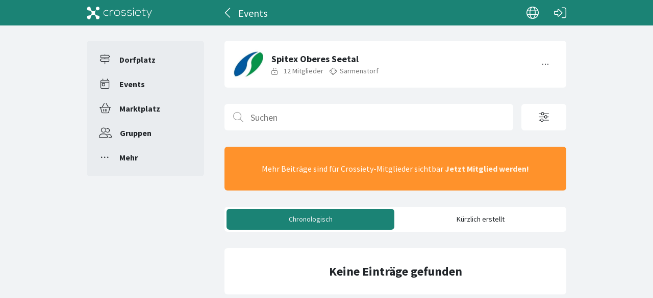

--- FILE ---
content_type: text/html; charset=utf-8
request_url: https://crossiety.app/groups/9495/agenda
body_size: 3452
content:

<!DOCTYPE html>
<html lang="de" class="production responsive-app" mobile-device-version="" data-page="agenda-index">
  <head>
    <meta charset="utf-8">
<link rel="stylesheet" href="https://crossiety.app/assets/critical-7037ce95a076425453c910a6fcf85c1f139643b3b46ac42a2dd472bf092f3eb3.css" media="all" />
<meta name="viewport" content="width=device-width, initial-scale=1, maximum-scale=1, user-scalable=no">

<title>Events / Spitex Oberes Seetal  / Gruppe / Crossiety</title>
<meta name="description" content="Die Spitex Oberes Seetal ist eine Non-Profit-Organisation für die professionelle Pflege zu Hause. ">

<meta name="turbolinks-cache-control" content="no-preview">
<meta name="app-script-config" content="{&quot;env&quot;:{&quot;RAILS_ENV&quot;:&quot;production&quot;,&quot;SYNC_WORKER_DISABLED&quot;:false,&quot;ASSETS_VERSION&quot;:false,&quot;PUSHER_KEY&quot;:&quot;3958f173347a72b22322&quot;,&quot;PUSHER_HOST&quot;:null,&quot;PUSHER_PORT&quot;:null,&quot;PUSHER_JS_LOGGING&quot;:&quot;false&quot;,&quot;MATOMO_APP_ID&quot;:&quot;1&quot;,&quot;SENTRY_ON&quot;:true,&quot;SENTRY_DSN&quot;:&quot;https://9385fe1089dd477ab5c2342f3922df45@sentry.io/1241346&quot;,&quot;SENTRY_RELEASE&quot;:&quot;92ab7c4cf5a619eb916e09871eec26eff9ed6bf1&quot;},&quot;user&quot;:{&quot;id&quot;:null,&quot;fullName&quot;:null,&quot;avatar&quot;:null,&quot;channelId&quot;:null,&quot;accessToken&quot;:null,&quot;isConfirmed&quot;:null,&quot;locale&quot;:null},&quot;runtime&quot;:{&quot;locale&quot;:&quot;de&quot;,&quot;countryId&quot;:null,&quot;townshipId&quot;:null,&quot;townshipIsActive&quot;:null,&quot;isMinimalController&quot;:false,&quot;isMobileApp&quot;:false,&quot;isMobileDevice&quot;:false,&quot;mobile_app_version&quot;:null}}">

<meta name="csrf-param" content="authenticity_token" />
<meta name="csrf-token" content="GC6E22H7cZNtlNjyIyKDa1Xjg-IYzvwiSlIPnuebRT1UZZmcLge-Rafr7bHTGEn_lNjBXpCrjPAnlU_9QF6kuA" />


<meta name="revision" content="92ab7c4cf5a619eb916e09871eec26eff9ed6bf1" data-turbolinks-track="reload">

<meta property="og:site_name" content="Crossiety">
<meta property="og:url" content="https://crossiety.app/groups/9495">
<meta property="og:type" content="website">
<meta property="og:title" content="Events / Spitex Oberes Seetal  / Gruppe / Crossiety">
<meta property="og:description" content="Die Spitex Oberes Seetal ist eine Non-Profit-Organisation für die professionelle Pflege zu Hause. ">
<meta property="og:image" content="/derivations/image/thumb/300/300/fill/eyJpZCI6Imdyb3VwLzk0OTUvaWNvbi83NDgwYTUzMjYwNWYyN2U0Njc2NmE0MThkMzhhMzU0OS4iLCJzdG9yYWdlIjoic3RvcmUiLCJtZXRhZGF0YSI6eyJmaWxlbmFtZSI6ImRhdGEiLCJtaW1lX3R5cGUiOiJpbWFnZS9wbmcifX0?expires_at=1771064946&amp;version=1&amp;signature=217c8042917d0c8454289dfb3e6dbdcbf4faf80238ceb4375440626f127e28f6">

<meta http-equiv="x-ua-compatible" content="ie=edge">
<meta content="yes" name="mobile-web-app-capable">
<meta content="yes" name="apple-mobile-web-app-capable">
<meta content="black" name="apple-mobile-web-app-status-bar-style">
<meta content="Crossiety" name="apple-mobile-web-app-title">
<meta name="theme-color" content="#1b8375">
<meta name="apple-itunes-app" content="app-id=1145949750, app-argument=https://app.crossiety.ch/">

<link rel="manifest" href="https://crossiety.app/assets/manifest-2b247a96ae747c6508f1ca025959d98939fb4877b63f35a8c53153871a73f72c.json">

<link rel="icon" type="image/png" href="/favicon-16.png" sizes="16x16">
<link rel="icon" type="image/png" href="/favicon-32.png" sizes="32x32">
<link rel="icon" type="image/png" href="/favicon-48.png" sizes="48x48">
<link rel="icon" type="image/png" href="/favicon-62.png" sizes="62x62">
<link rel="icon" type="image/png" href="/favicon-192.png" sizes="192x192">
<link rel="apple-touch-icon" href="/apple-touch-icon.png">

<!-- iPhone 5 & 6SE (portrait) -->
<link rel="apple-touch-startup-image" href="/apple-touch-startup-image-iphone5.png" media="(device-width: 320px) and (-webkit-device-pixel-ratio: 2)">

<!-- iPhone 6 (portrait) -->
<link rel="apple-touch-startup-image" href="/apple-touch-startup-image-iphone6.png" media="(device-width: 375px) and (-webkit-device-pixel-ratio: 2)">

<link rel="preconnect dns-prefetch" href="wss://ws-eu.pusher.com">
<link rel="preconnect dns-prefetch" href="https://s3-eu-west-1.amazonaws.com">
<link rel="preconnect dns-prefetch" href="https://js.pusher.com">
<link rel="preconnect dns-prefetch" href="https://stats.pusher.com">
<link rel="preload" href="https://crossiety.app/assets/crossiety_logo_h_w-586cc7ff548829790b54791b5b1a4750aae0c5243fe31a6e32e4c7c547c0949b.svg" as="image">

    <link rel="stylesheet" href="https://crossiety.app/assets/application-ee4dd2a274ad8481c1b62a1de8bb2743d9ed3193a92154b87a1fdcacd6bb032e.css" media="all" />
    <link rel="stylesheet" href="https://crossiety.app/packs/css/9132-60bcc93a.css" media="all" />
<link rel="stylesheet" href="https://crossiety.app/packs/css/application-46f590f6.css" media="all" />
    <!-- HTML DOM must be loaded before web components that's why we need to defer here -->
<script src="https://crossiety.app/packs/js/runtime-845de5c0ca61fea909aa.js" defer="defer"></script>
<script src="https://crossiety.app/packs/js/6976-4a46e2ee6018263dc30c.js" defer="defer"></script>
<script src="https://crossiety.app/packs/js/9132-13bfc1ba56f81f558cf9.js" defer="defer"></script>
<script src="https://crossiety.app/packs/js/3061-8f7b33e87666dc9b2e6c.js" defer="defer"></script>
<script src="https://crossiety.app/packs/js/application-c63d42e13a8d308b9174.js" defer="defer"></script>

<script src="https://matomo.crossiety.app/matomo.js" defer="defer" async="async"></script>

  </head>

  <body class="app" data-html-page="agenda-index">
    
  <div class="page-header js-auto-hide-header level-2">
    <div class="page-container">
      <div class="wrapper">
        <div class="brand-logo">
          <a class="btn" aria-label="Crossiety" href="/"><img alt="Crossiety" src="https://crossiety.app/assets/crossiety_logo_h_w-586cc7ff548829790b54791b5b1a4750aae0c5243fe31a6e32e4c7c547c0949b.svg" /></a>
        </div>

          <a class="btn btn-login" aria-label="Login" href="/login"><ef-icon name="right-to-bracket"></ef-icon></a>

        <a class="btn btn-back js-back-or-default" aria-label="Zurück" href="/groups/9495"><ef-icon name="chevron-left"></ef-icon></a>
        <h1 class="title">Events</h1>

          
<xs-language-switcher-menu locales="[{&quot;name&quot;:&quot;Deutsch&quot;,&quot;url&quot;:&quot;/groups/9495/agenda?locale=de&quot;},{&quot;name&quot;:&quot;Français&quot;,&quot;url&quot;:&quot;/groups/9495/agenda?locale=fr&quot;},{&quot;name&quot;:&quot;English&quot;,&quot;url&quot;:&quot;/groups/9495/agenda?locale=en-001&quot;}]" currentLocale="Deutsch"></xs-language-switcher-menu>

      </div>
    </div>
</div>
    <div class="js-flash-notices d-none"></div>

    <div class="page-container">
      <div class="page-grid">
        <aside>
          
<xs-main-nav-panel>
  <xs-main-nav-item href="/community" icon="signs-post" active="false" badgeCount="0" class="js-community-cards-count">Dorfplatz</xs-main-nav-item>

  <xs-main-nav-item href="/agenda" icon="calendar-day" active="false" badgeCount="0" class="js-event-cards-count">Events</xs-main-nav-item>

  <xs-main-nav-item href="/marketplace" icon="shopping-basket" active="false" badgeCount="0" class="js-marketplace-cards-count">Marktplatz</xs-main-nav-item>

  <xs-main-nav-item href="/groups" icon="user-group" active="false" badgeCount="0">Gruppen</xs-main-nav-item>

  <xs-main-nav-item href="/more" icon="ellipsis" active="false">Mehr</xs-main-nav-item>
</xs-main-nav-panel>
        </aside>
        <main>
          
          <xs-section>
  
<xs-group-header-mini name="Spitex Oberes Seetal " type="open" image="/derivations/image/thumb/300/300/fill/eyJpZCI6Imdyb3VwLzk0OTUvaWNvbi83NDgwYTUzMjYwNWYyN2U0Njc2NmE0MThkMzhhMzU0OS4iLCJzdG9yYWdlIjoic3RvcmUiLCJtZXRhZGF0YSI6eyJmaWxlbmFtZSI6ImRhdGEiLCJtaW1lX3R5cGUiOiJpbWFnZS9wbmcifX0?expires_at=1771064946&amp;version=1&amp;signature=217c8042917d0c8454289dfb3e6dbdcbf4faf80238ceb4375440626f127e28f6" membersCount="12" region="Sarmenstorf" regionUrl="/dorfplatz/sarmenstorf" regionIcon="vector-circle">

    


  <xs-group-menu slot="right" groupId="9495" groupName="Spitex Oberes Seetal " subscribeOn="true" reportOn="true" notLoggedInUrl="https://crossiety.app/">
    <button slot="trigger" class="xs-btn btn-contrast-light">  <ef-icon name="ellipsis"></ef-icon>
</button>
</xs-group-menu>

</xs-group-header-mini>


  <div class="xs-page-bar "><div class="left"><form class="search-bar js-filter-form js-turbolinks-get-form" data-remote="true" autocomplete="off" action="/groups/9495/agenda" accept-charset="UTF-8" method="get"><ef-searchbox><button slot="submit" type="submit" class="xs-btn btn-light" aria-label="Suchen"><ef-icon name="search"></ef-icon></button><input aria-label="Suchen" placeholder="Suchen" class="input-control" data-live="filter-search-bar-input" type="text" name="q[title]" /><button slot="clear" type="button" class="xs-btn btn-light" aria-label="Löschen"><ef-icon name="close"></ef-icon></button></ef-searchbox></form></div><div class="right"><button class="xs-btn btn-contrast-light xs-btn-lg" data-modal-trigger="filter-form" aria-label="Filteroptionen öffnen" aria-haspopup="dialog" aria-controls="filter-form"><ef-icon name="sliders"></ef-icon></button></div></div><div class="xs-filters-clear js-filters-clear"></div><template data-modal-content="filter-form" data-live="filter-form"><form class="simple_form js-turbolinks-get-form" autocomplete="off" novalidate="novalidate" action="/groups/9495/agenda" accept-charset="UTF-8" data-remote="true" method="get"><div class="modal-body"><div class="xs-form-group"><ef-searchbox preventRestore="true"><button slot="submit" class="xs-btn btn-light" aria-label="Suchen"><ef-icon name="search"></ef-icon></button><input aria-label="Suchen" placeholder="Suchen" class="input-control" type="text" name="q[title]" /><button slot="clear" type="button" class="xs-btn btn-light" aria-label="Löschen"><ef-icon name="close"></ef-icon></button></ef-searchbox></div>
    <div class="xs-form-group select required q_order mt-3"><label class="label-control select required" for="q_order"><abbr title="benötigt">*</abbr> Sortierung</label><select class="input-control select required" name="q[order]" id="q_order"><option value="">Auswählen</option>
<option value="chronologically">Chronologisch</option>
<option value="recently_created">Kürzlich erstellt</option></select></div>

    <ef-grid-list col="2">
      <div class="xs-form-group date optional q_date_from"><label class="label-control date optional" for="q_date_from">Von</label><div class="control-wrapper date"><input class="input-control date optional" type="date" name="q[date_from]" id="q_date_from" /></div></div>
      <div class="xs-form-group date optional q_date_to"><label class="label-control date optional" for="q_date_to">Bis</label><div class="control-wrapper date"><input class="input-control date optional" type="date" name="q[date_to]" id="q_date_to" /></div></div>
</ef-grid-list></div><div class="modal-footer"><div class="modal-actions"><button data-dismiss="modal">Abbrechen</button><button type="submit">Filter anwenden</button></div></div></form></template>
    <div class="xs-box xs-box-warning xs-box-center">
    Mehr Beiträge sind für Crossiety-Mitglieder sichtbar <strong><a href="/country_signup">Jetzt Mitglied werden!</a></strong>
</div>


  <div class="switcher">
    <a data-turbolinks-action="replace" class="xs-btn xs-btn-sm btn-primary" href="/groups/9495/agenda?q%5Border%5D=chronologically">Chronologisch</a>

    <a data-turbolinks-action="replace" class="xs-btn xs-btn-sm btn-contrast-light" href="/groups/9495/agenda?q%5Border%5D=recently_created">Kürzlich erstellt</a>
</div>
  <xs-list gap="lg" class="js-cards-list" data-load-more="" data-live="main"><div class="xs-box xs-box-center"><h3 class="xs-title-1">Keine Einträge gefunden</h3></div></xs-list>
</xs-section>
        </main>
      </div>
    </div>
  </body>
</html>



--- FILE ---
content_type: application/javascript
request_url: https://crossiety.app/packs/js/runtime-845de5c0ca61fea909aa.js
body_size: 4257
content:
(()=>{"use strict";var e,c,d,a,f,b={},t={};function r(e){var c=t[e];if(void 0!==c)return c.exports;var d=t[e]={id:e,loaded:!1,exports:{}};return b[e].call(d.exports,d,d.exports,r),d.loaded=!0,d.exports}r.m=b,r.amdO={},e=[],r.O=(c,d,a,f)=>{if(!d){var b=1/0;for(i=0;i<e.length;i++){for(var[d,a,f]=e[i],t=!0,o=0;o<d.length;o++)(!1&f||b>=f)&&Object.keys(r.O).every(e=>r.O[e](d[o]))?d.splice(o--,1):(t=!1,f<b&&(b=f));if(t){e.splice(i--,1);var n=a();void 0!==n&&(c=n)}}return c}f=f||0;for(var i=e.length;i>0&&e[i-1][2]>f;i--)e[i]=e[i-1];e[i]=[d,a,f]},r.n=e=>{var c=e&&e.__esModule?()=>e.default:()=>e;return r.d(c,{a:c}),c},d=Object.getPrototypeOf?e=>Object.getPrototypeOf(e):e=>e.__proto__,r.t=function(e,a){if(1&a&&(e=this(e)),8&a)return e;if("object"===typeof e&&e){if(4&a&&e.__esModule)return e;if(16&a&&"function"===typeof e.then)return e}var f=Object.create(null);r.r(f);var b={};c=c||[null,d({}),d([]),d(d)];for(var t=2&a&&e;("object"==typeof t||"function"==typeof t)&&!~c.indexOf(t);t=d(t))Object.getOwnPropertyNames(t).forEach(c=>b[c]=()=>e[c]);return b.default=()=>e,r.d(f,b),f},r.d=(e,c)=>{for(var d in c)r.o(c,d)&&!r.o(e,d)&&Object.defineProperty(e,d,{enumerable:!0,get:c[d]})},r.f={},r.e=e=>Promise.all(Object.keys(r.f).reduce((c,d)=>(r.f[d](e,c),c),[])),r.u=e=>5458===e?"js/5458-06a9a602a8fcf1814ca5.js":4282===e?"js/4282-07b44474c75a0077240e.js":"js/"+e+"-"+{7:"630162b7684f009470da",34:"8efdec9e68d4f9d6af58",38:"0b1e67078af6a2c4420c",120:"7ebf0e83c99931e58b09",135:"a557e701e87e90c473b9",141:"131ac9d94db0dbe3e7cf",173:"d7ec29e8b58d7a5c0fd1",191:"456c22f24954b6796a0f",208:"09fa516e13fe7ef06d49",260:"928e7da5ae411c716d2b",291:"81c28fba2f4c6a9bf5fd",299:"2450618412c3222454a4",301:"e7e2da622cdc709bdfc0",376:"4a221d843756fe744f37",419:"3f148a9a54dc233b5c0c",462:"8b8ddc63a8d27b42c820",532:"f57adce87294b538903e",674:"18254d99984efd70fde4",686:"5fb956680bf38f54bcb5",797:"585cbbbafb4792a8745e",803:"39c8aebdfc761f759249",842:"8692dd4e50a2503b2dcd",866:"f2e6767fbca6786d2d01",1016:"3c26698ed09e948f10d8",1152:"7a1cfa4be0e96447c8c2",1368:"18627de0c72cdae5a038",1461:"a349ef610669b463a1ff",1495:"0ea38a8599d8e9ac5ebf",1548:"d461ea0ad556848e60a3",1689:"45186ee5cd5c28253328",1702:"e1b44a80bdd64bebac88",1776:"86018da38913b3edf69c",1802:"585ae8e57b0d5dbcb5a7",1890:"c4fea368a6ac24757c81",1913:"8e8e4f376cd99eb99624",1970:"0dffd062fe6e7c7d8115",2011:"8672bcc89a080d1f2896",2016:"aa31ed1f99bc4abdbb03",2169:"504eee60c0b02718ba4c",2251:"1e43d6ea92e7e57d1dca",2268:"cc25976e70f1022b75f0",2314:"862bafaba2d9eba2435d",2318:"0210bbe07eec5f807ed7",2322:"d8a39d9bc8fc57b26e96",2358:"a39a2aa24be7e6e0e004",2413:"103aa28968bcdf8168be",2517:"c7394c1f794dabeee551",2526:"36ece291520d145ed46a",2560:"67a2e59f413fa8c69f45",2801:"c2f2fcfcbe47fc91f74b",2923:"5e6943cf693d988fe9ea",2972:"1b968d92331284ff39c1",3015:"0c9fbd13d85137f723a5",3323:"d4476eb713ad6481418b",3336:"81acecdedc7f7f67461e",3389:"dab62fdfcb6b3c449409",3423:"945e663e70b631c1b2d0",3481:"6b7df24b8050f4cd71c0",3541:"3fe15d0eab92cda999bb",3594:"a994773105d559fdad02",3595:"b5c22993cbb9b18fc291",3613:"8fa170fcce9cc82819e5",3694:"c597a2c287da7b802535",3737:"ac60af2362c51be0b435",3827:"fd5a51e0d0398ec98cbf",3863:"a45aede2c3ac5fdd3a86",3955:"d4c28f061b1fd9345fb5",4061:"39f9c96bd2d461fcffd9",4067:"67b6c501442bc4f6cb59",4158:"04b512b0130390c59491",4196:"f7067ac4c514c6e659ad",4316:"ba6e3b820a49c340df47",4318:"bc367e4dd81568b75f4c",4319:"d3cb2c9cee382e35189a",4394:"7abb8b8e0dc048bc5cd7",4404:"a096295876572337370d",4429:"6db3ba97b085917769d9",4455:"c3fd65158798bc60b167",4459:"43c49c65d83dca591a45",4495:"2684ec7dd904b33b2a0c",4533:"22a1fa5f22f427043417",4592:"54375d710a46deab5f2e",4654:"1f3063e12b726e6c77e6",4692:"993bd9ada822c1cf84c8",4728:"f247ad3b18fddbb06f8e",4802:"9ca88e203f725c26b894",4818:"a51db2feb1d804f2d789",4842:"7cc0b3f9993a4890f91e",4860:"601a024bddafbcce84ea",4955:"8d7876b11723ce21872c",4962:"36a942c4bd823a620522",4987:"a7ad09fb9ad01a51728c",5053:"18d2f4c2f097ed12ebac",5066:"f7f3464b0d51ecda29b4",5100:"938d3b0f7ba0774c9c3a",5325:"3a90161b1ed57d6b4565",5347:"1a4526a00b8595b32001",5381:"16694bbb3381a2e34494",5421:"6af7c30b24c4041c1e96",5508:"a5d2da65a07e89ee31ec",5587:"226983e5ac7ac287016e",5598:"508a8057a9e701a0a766",5605:"9e258b6c5ed096736277",5677:"aa780dec5989e06a4371",5732:"54e05ada4edb7ed844dd",5830:"891f6abf6c38bcb3f3fe",5839:"780fdf0b281153eede46",5922:"dd7b77ebbd2e229c0d76",5932:"b9e0429a71dfcae1e5d3",5997:"3608a3d74808de17d809",6053:"4e7ad8d9b3ec61ef7b02",6166:"cefcafb9e7eb46192574",6207:"59a12d6da5d322096986",6219:"693d8fca61f7c90bf827",6336:"c7ae705213b442421128",6355:"bb17b9ba781cce41f18b",6367:"139e4c0fb85eb43e6191",6507:"c920c7314d663a064471",6539:"4bc280bb5f2ce2ce9ea8",6540:"dd0ba166f170bd6c646d",6615:"d2982283924592d060ab",6621:"734a781d0e5206c2a2cb",6748:"fbd70872f0132238c0f2",6767:"d4b75ab9b641cfdabe2c",6836:"85e3055098925ea93470",6844:"ac85fac1bfa7d72a1fc7",6939:"f0ffb13f92c5832ae11c",6993:"52c0adc32c5c29e7fe80",7078:"39d30f01d2f9f7a601e2",7175:"46cde75966d6421576b5",7239:"da375c60a91530a0baa3",7332:"2f86cbdb6f0123d950a1",7333:"8d303a46695832ea655d",7422:"c3efaef62e7bfc836a67",7530:"ab3bd6d69e77ebc2a996",7685:"771bad12fa739b8a0dfe",7720:"6c0e215c82143f748872",7776:"f5ba0555e93438a85668",7819:"243831d251439d435508",7839:"1bb1eb857b1026541d8e",7927:"9e5130e3444526b7bdbe",8202:"4933874e25d89941f02c",8205:"2c31e2bb65d89d6428a4",8211:"600498f81b766e73a6ce",8215:"403b680639969f270ee5",8254:"4da9455402388e8b3d07",8288:"65323e94a02276651057",8560:"147e441aae6f8e37d3cf",8573:"14abcb9958b0f56ebe95",8600:"109f3047adfb69a903a6",8792:"7bb557fabbd52e71b3c3",8800:"c5adc2d6ed63c2d89218",8815:"5b03e451191c1ee33ee3",8827:"bbb9a9c70d3d2e3220f5",8834:"6805586972975abb58d3",8980:"569b48478b050e203a11",8984:"f02a4f685bc63a442d67",9106:"907928df96a3de82adbd",9136:"c54bf40b3aba5b272459",9148:"c04ea003e8c3ef23bd28",9167:"444794fc3f9e5143bd1a",9438:"1057f9d793d9c04789b7",9447:"2efa378b359ec11c1ef9",9484:"1b37b6ad1f854f12653e",9601:"1c640f6295b3bdfc175b",9632:"6dea23e88a9b269fae9d",9635:"95d2a0166cec3b636322",9650:"1510cb013ad448c222d2",9774:"9b9ab620ab6c69509ad1",9776:"42a894ccd906a25f2f73",9834:"332f79a376ff37ce597a",9835:"29a964fcfbd662d17150",9898:"9a1d4b6fcf620240a13e",9922:"7ddce3273dd06f6ec9bb",9968:"e532e882d62007f1d0b4"}[e]+".chunk.js",r.miniCssF=e=>{},r.g=function(){if("object"===typeof globalThis)return globalThis;try{return this||new Function("return this")()}catch(e){if("object"===typeof window)return window}}(),r.o=(e,c)=>Object.prototype.hasOwnProperty.call(e,c),a={},f="crossiety:",r.l=(e,c,d,b)=>{if(a[e])a[e].push(c);else{var t,o;if(void 0!==d)for(var n=document.getElementsByTagName("script"),i=0;i<n.length;i++){var l=n[i];if(l.getAttribute("src")==e||l.getAttribute("data-webpack")==f+d){t=l;break}}t||(o=!0,(t=document.createElement("script")).charset="utf-8",r.nc&&t.setAttribute("nonce",r.nc),t.setAttribute("data-webpack",f+d),t.src=e),a[e]=[c];var s=(c,d)=>{t.onerror=t.onload=null,clearTimeout(u);var f=a[e];if(delete a[e],t.parentNode&&t.parentNode.removeChild(t),f&&f.forEach(e=>e(d)),c)return c(d)},u=setTimeout(s.bind(null,void 0,{type:"timeout",target:t}),12e4);t.onerror=s.bind(null,t.onerror),t.onload=s.bind(null,t.onload),o&&document.head.appendChild(t)}},r.r=e=>{"undefined"!==typeof Symbol&&Symbol.toStringTag&&Object.defineProperty(e,Symbol.toStringTag,{value:"Module"}),Object.defineProperty(e,"__esModule",{value:!0})},r.nmd=e=>(e.paths=[],e.children||(e.children=[]),e),r.p="https://crossiety.app/packs/",(()=>{var e={9121:0};r.f.j=(c,d)=>{var a=r.o(e,c)?e[c]:void 0;if(0!==a)if(a)d.push(a[2]);else if(9121!=c){var f=new Promise((d,f)=>a=e[c]=[d,f]);d.push(a[2]=f);var b=r.p+r.u(c),t=new Error;r.l(b,d=>{if(r.o(e,c)&&(0!==(a=e[c])&&(e[c]=void 0),a)){var f=d&&("load"===d.type?"missing":d.type),b=d&&d.target&&d.target.src;t.message="Loading chunk "+c+" failed.\n("+f+": "+b+")",t.name="ChunkLoadError",t.type=f,t.request=b,a[1](t)}},"chunk-"+c,c)}else e[c]=0},r.O.j=c=>0===e[c];var c=(c,d)=>{var a,f,[b,t,o]=d,n=0;if(b.some(c=>0!==e[c])){for(a in t)r.o(t,a)&&(r.m[a]=t[a]);if(o)var i=o(r)}for(c&&c(d);n<b.length;n++)f=b[n],r.o(e,f)&&e[f]&&e[f][0](),e[f]=0;return r.O(i)},d=globalThis.webpackChunkcrossiety=globalThis.webpackChunkcrossiety||[];d.forEach(c.bind(null,0)),d.push=c.bind(null,d.push.bind(d))})()})();
//# sourceMappingURL=runtime-845de5c0ca61fea909aa.js.map